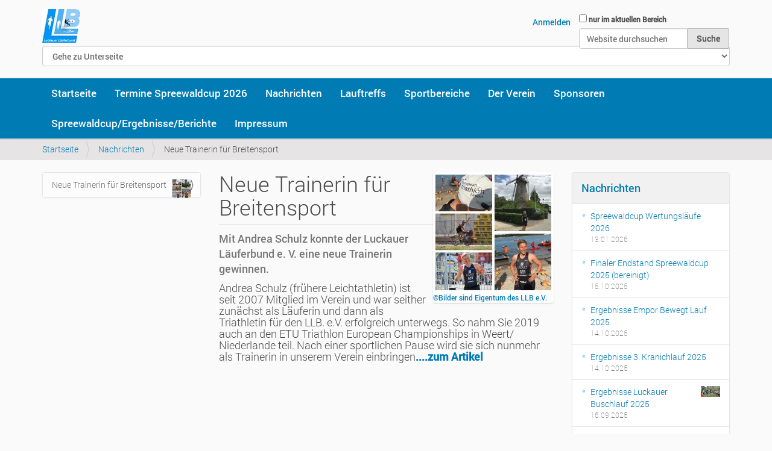

--- FILE ---
content_type: text/html;charset=utf-8
request_url: https://www.luckauer-laeuferbund.de/news/neue-trainerin-fuer-breitensport
body_size: 5214
content:
<!DOCTYPE html>
<html xmlns="http://www.w3.org/1999/xhtml" lang="de" xml:lang="de">
  <head><meta http-equiv="Content-Type" content="text/html; charset=UTF-8" />
    <title>Neue Trainerin für Breitensport — Laufen und Triathlon für jeden - egal wie gut - egal wie alt</title>
    <link rel="shortcut icon" type="image/x-icon" href="/++theme++llb-theme/favicon1.ico" />
    <link rel="apple-touch-icon" href="/++theme++llb-theme/barceloneta-apple-touch-icon.png" />
    <link rel="apple-touch-icon-precomposed" sizes="144x144" href="/++theme++llb-theme/barceloneta-apple-touch-icon-144x144-precomposed.png" />
    <link rel="apple-touch-icon-precomposed" sizes="114x114" href="/++theme++llb-theme/barceloneta-apple-touch-icon-114x114-precomposed.png" />
    <link rel="apple-touch-icon-precomposed" sizes="72x72" href="/++theme++llb-theme/barceloneta-apple-touch-icon-72x72-precomposed.png" />
    <link rel="apple-touch-icon-precomposed" sizes="57x57" href="/++theme++llb-theme/barceloneta-apple-touch-icon-57x57-precomposed.png" />
    <link rel="apple-touch-icon-precomposed" href="/++theme++llb-theme/barceloneta-apple-touch-icon-precomposed.png" />
  <meta content="summary" name="twitter:card" /><meta content="Laufen und Triathlon für jeden - egal wie gut - egal wie alt" property="og:site_name" /><meta content="Neue Trainerin für Breitensport" property="og:title" /><meta content="website" property="og:type" /><meta content="782443168802344" property="fb:app_id" /><meta content="https://www.facebook.com/Laeuferbund" property="og:article:publisher" /><meta content="Mit Andrea Schulz konnte der Luckauer Läuferbund e. V. eine neue Trainerin gewinnen." property="og:description" /><meta content="https://www.luckauer-laeuferbund.de/news/neue-trainerin-fuer-breitensport" property="og:url" /><meta content="https://www.luckauer-laeuferbund.de/news/neue-trainerin-fuer-breitensport/@@download/image/IMG-20230312-WA0001.jpg" property="og:image" /><meta content="image/jpeg" property="og:image:type" /><meta name="DC.description" content="Mit Andrea Schulz konnte der Luckauer Läuferbund e. V. eine neue Trainerin gewinnen." /><meta name="description" content="Mit Andrea Schulz konnte der Luckauer Läuferbund e. V. eine neue Trainerin gewinnen." /><meta name="DC.format" content="text/plain" /><meta name="DC.type" content="Nachricht" /><meta name="DC.date.valid_range" content="2023/03/13 - " /><meta name="DC.date.modified" content="2023-03-24T14:36:01+02:00" /><meta name="DC.date.created" content="2023-03-13T10:11:33+02:00" /><meta name="DC.language" content="de" /><meta name="viewport" content="width=device-width, initial-scale=1.0" /><meta name="generator" content="Plone - http://plone.com" /><link rel="stylesheet" href="https://www.luckauer-laeuferbund.de/++plone++production/++unique++2023-03-02T14:03:55.046864/default.css" data-bundle="production" /><link rel="stylesheet" href="https://www.luckauer-laeuferbund.de/++plone++static/++unique++2022-10-03%2018%3A46%3A04.828826/plone-fontello-compiled.css" data-bundle="plone-fontello" /><link rel="stylesheet" href="https://www.luckauer-laeuferbund.de/++plone++static/++unique++2022-10-03%2018%3A46%3A04.828826/plone-glyphicons-compiled.css" data-bundle="plone-glyphicons" /><link rel="stylesheet" href="https://www.luckauer-laeuferbund.de//++theme++llb-theme/less/barceloneta-compiled.css" data-bundle="diazo" /><link rel="canonical" href="https://www.luckauer-laeuferbund.de/news/neue-trainerin-fuer-breitensport" /><link rel="search" href="https://www.luckauer-laeuferbund.de/@@search" title="Website durchsuchen" /><script>PORTAL_URL = 'https://www.luckauer-laeuferbund.de';</script><script type="text/javascript" src="https://www.luckauer-laeuferbund.de/++plone++production/++unique++2023-03-02T14:03:55.046864/default.js" data-bundle="production"></script></head>
  <body id="visual-portal-wrapper" class="frontend icons-off portaltype-news-item section-news site-llb subsection-neue-trainerin-fuer-breitensport template-newsitem_view thumbs-on userrole-anonymous viewpermission-view" dir="ltr" data-i18ncatalogurl="https://www.luckauer-laeuferbund.de/plonejsi18n" data-view-url="https://www.luckauer-laeuferbund.de/news/neue-trainerin-fuer-breitensport" data-pat-plone-modal="{&quot;actionOptions&quot;: {&quot;displayInModal&quot;: false}}" data-portal-url="https://www.luckauer-laeuferbund.de" data-pat-pickadate="{&quot;date&quot;: {&quot;selectYears&quot;: 200}, &quot;time&quot;: {&quot;interval&quot;: 5 } }" data-base-url="https://www.luckauer-laeuferbund.de/news/neue-trainerin-fuer-breitensport"><section id="portal-toolbar">
    </section><div class="outer-wrapper">
      <header id="content-header" role="banner">
        <div class="container">
          
      <div id="portal-header">
    <a id="portal-logo" title="Luckauer Läuferbund e.V." href="https://www.luckauer-laeuferbund.de">
    <img src="https://www.luckauer-laeuferbund.de/logo.png" alt="Laufen und Triathlon für jeden - egal wie gut - egal wie alt" title="Laufen und Triathlon für jeden - egal wie gut - egal wie alt" /></a>

<div id="portal-searchbox">

    <form id="searchGadget_form" action="https://www.luckauer-laeuferbund.de/@@search" role="search" data-pat-livesearch="ajaxUrl:https://www.luckauer-laeuferbund.de/@@ajax-search" class="pat-livesearch">

        <div class="LSBox">
        <label class="hiddenStructure" for="searchGadget">Website durchsuchen</label>
             
        <div class="searchSection">
            <input id="searchbox_currentfolder_only" class="noborder" type="checkbox" name="path" value="/llb/news" />
            <label for="searchbox_currentfolder_only" style="cursor: pointer">nur im aktuellen Bereich</label>
        </div>
             
        <input name="SearchableText" type="text" size="18" id="searchGadget" title="Website durchsuchen" placeholder="Website durchsuchen" class="searchField" />

        <input class="searchButton" type="submit" value="Suche" />

         </div>
    </form>

    <div id="portal-advanced-search" class="hiddenStructure">
        <a href="https://www.luckauer-laeuferbund.de/@@search">Erweiterte Suche…</a>
    </div>

</div>

<div id="portal-anontools">
  <ul>
    <li>
      
          <a title="Anmelden" data-pat-plone-modal="{&quot;prependContent&quot;: &quot;.portalMessage&quot;, &quot;width&quot;: &quot;26em&quot;, &quot;title&quot;: &quot;Anmelden&quot;}" id="personaltools-login" href="https://www.luckauer-laeuferbund.de/login" class="pat-plone-modal">Anmelden</a>
      
    </li>
  </ul>
</div>




  <form action="." id="lineageSelectionForm">
    <select id="lineageSelection" name="lineageSelection" onchange="javascript:window.location=form.lineageSelection.options[form.lineageSelection.selectedIndex].value">
      <option value="">Gehe zu Unterseite</option>
      <option value="https://www.luckauer-laeuferbund.de">Luckauer Läuferbund e.V.</option>
      <option value="https://www.luckauer-laeuferbund.de/sport-bereiche/triathlon">Triathlon</option>
    </select>
  </form>




</div>

    
          
        </div>
      </header>
      <div id="mainnavigation-wrapper">
        <div id="mainnavigation">

  <nav class="plone-navbar pat-navigationmarker" id="portal-globalnav-wrapper">
    <div class="container">
      <div class="plone-navbar-header">
        <button type="button" class="plone-navbar-toggle" data-toggle="collapse" data-target="#portal-globalnav-collapse">
          <span class="sr-only">Navigation ein-/ausblenden</span>
          <span class="icon-bar"></span>
          <span class="icon-bar"></span>
          <span class="icon-bar"></span>
        </button>
      </div>

      <div class="plone-collapse plone-navbar-collapse" id="portal-globalnav-collapse">
        <ul class="plone-nav plone-navbar-nav" id="portal-globalnav">
          <li class="index_html"><a href="https://www.luckauer-laeuferbund.de" class="state-None">Startseite</a></li><li class="events"><a href="https://www.luckauer-laeuferbund.de/events" class="state-published">Termine Spreewaldcup 2026</a></li><li class="news"><a href="https://www.luckauer-laeuferbund.de/news" class="state-published">Nachrichten</a></li><li class="lauftreffs"><a href="https://www.luckauer-laeuferbund.de/lauftreffs" class="state-published">Lauftreffs</a></li><li class="sport-bereiche"><a href="https://www.luckauer-laeuferbund.de/sport-bereiche" class="state-published">Sportbereiche</a></li><li class="der-verein"><a href="https://www.luckauer-laeuferbund.de/der-verein" class="state-published">Der Verein</a></li><li class="sponsoren"><a href="https://www.luckauer-laeuferbund.de/sponsoren" class="state-published">Sponsoren</a></li><li class="wettkampf"><a href="https://www.luckauer-laeuferbund.de/wettkampf" class="state-published">Spreewaldcup/Ergebnisse/Berichte</a></li><li class="impressum"><a href="https://www.luckauer-laeuferbund.de/impressum" class="state-published">Impressum</a></li>
        </ul>
      </div>
    </div>
  </nav>


</div>
      </div>
      
      <div id="above-content-wrapper">
          <div id="viewlet-above-content"><nav id="portal-breadcrumbs" class="plone-breadcrumb">
  <div class="container">
    <span id="breadcrumbs-you-are-here" class="hiddenStructure">Sie sind hier</span>
    <ol aria-labelledby="breadcrumbs-you-are-here">
      <li id="breadcrumbs-home">
        <a href="https://www.luckauer-laeuferbund.de">Startseite</a>
      </li>
      <li id="breadcrumbs-1">
        
          <a href="https://www.luckauer-laeuferbund.de/news">Nachrichten</a>
          
        
      </li>
      <li id="breadcrumbs-2">
        
          
          <span id="breadcrumbs-current">Neue Trainerin für Breitensport</span>
        
      </li>
    </ol>
  </div>
</nav>
</div>
      </div>
      <div class="container">
        <div class="row">
          <aside id="global_statusmessage">
      

      <div>
      </div>
    </aside>
        </div>
        <main id="main-container" class="row row-offcanvas row-offcanvas-right" role="main">
          <div id="sidebar" class="col-xs-6 col-sm-3 sidebar-offcanvas">
          <aside id="portal-column-one">
              <div class="portletWrapper" id="portletwrapper-706c6f6e652e6c656674636f6c756d6e0a636f6e746578740a2f6c6c620a6e617669676174696f6e" data-portlethash="706c6f6e652e6c656674636f6c756d6e0a636f6e746578740a2f6c6c620a6e617669676174696f6e">
<aside class="portlet portletNavigationTree">

    <header class="portletHeader hiddenStructure">
        <a href="https://www.luckauer-laeuferbund.de/sitemap" class="tile">Navigation</a>
    </header>

    <nav class="portletContent lastItem">
        <ul class="navTree navTreeLevel0">
            
            



<li class="navTreeItem visualNoMarker navTreeCurrentNode section-neue-trainerin-fuer-breitensport">

    

        <a href="https://www.luckauer-laeuferbund.de/news/neue-trainerin-fuer-breitensport" title="Mit Andrea Schulz konnte der Luckauer Läuferbund e. V. eine neue Trainerin gewinnen." class="state-published navTreeCurrentItem navTreeCurrentNode contenttype-news-item">

             

            <img src="https://www.luckauer-laeuferbund.de/news/neue-trainerin-fuer-breitensport/@@images/b8c4ba59-cbad-447d-936b-7b42105b0a18.jpeg" alt="Neue Trainerin für Breitensport" title="Neue Trainerin für Breitensport" height="32" width="32" class="pull-right thumb-icon" />

            Neue Trainerin für Breitensport
        </a>
        

    
</li>




        </ul>
    </nav>
</aside>


</div>
          </aside>
        </div>
          

    

    <div class="col-xs-12 col-sm-6">
      <!-- <p class="pull-right visible-xs">
        <button type="button" class="btn btn-primary btn-xs" data-toggle="offcanvas">Toggle nav</button>
      </p> -->
      <div class="row">
        <div class="col-xs-12 col-sm-12">
          <article id="content">

          

          <header>
            <div id="viewlet-above-content-title"><span id="social-tags-body" style="display: none" itemscope="" itemtype="http://schema.org/WebPage">
  <span itemprop="name">Neue Trainerin für Breitensport</span>
  <span itemprop="description">Mit Andrea Schulz konnte der Luckauer Läuferbund e. V. eine neue Trainerin gewinnen.</span>
  <span itemprop="url">https://www.luckauer-laeuferbund.de/news/neue-trainerin-fuer-breitensport</span>
  <span itemprop="image">https://www.luckauer-laeuferbund.de/news/neue-trainerin-fuer-breitensport/@@download/image/IMG-20230312-WA0001.jpg</span>
</span>

<div class="leadImage">

  <figure class="newsImageContainer">
    <a class="pat-plone-modal" data-pat-plone-modal="image: true" href="https://www.luckauer-laeuferbund.de/news/neue-trainerin-fuer-breitensport/@@images/605ed60b-b8bb-409d-b5a3-3aaae8981455.jpeg" data-modal-srcset="">
      <img src="https://www.luckauer-laeuferbund.de/news/neue-trainerin-fuer-breitensport/@@images/cdeca7cf-6bd2-45d1-b85b-a4c3d2c5774c.jpeg" alt="Neue Trainerin für Breitensport" title="Neue Trainerin für Breitensport" height="200" width="200" class="newsImage" />
      <figcaption>©Bilder sind Eigentum des LLB e.V.</figcaption>
    </a>
  </figure>

</div>
</div>
            
              <h1 class="documentFirstHeading">Neue Trainerin für Breitensport</h1>

            
            <div id="viewlet-below-content-title">

</div>

            
              <div class="documentDescription description">Mit Andrea Schulz konnte der Luckauer Läuferbund e. V. eine neue Trainerin gewinnen.</div>

            
          </header>

          <div id="viewlet-above-content-body"></div>
          <div id="content-core">
            

  <div id="parent-fieldname-text" class=""><h4></h4>
<h4>Andrea Schulz (frühere Leichtathletin) ist seit 2007 Mitglied im Verein und war seither zunächst als Läuferin und dann als Triathletin für den LLB. e.V. erfolgreich unterwegs. So nahm Sie 2019 auch an den ETU Triathlon European Championships in Weert/ Niederlande teil. Nach einer sportlichen Pause wird sie sich nunmehr als Trainerin in unserem Verein einbringen<a href="https://www.luckauer-laeuferbund.de/wettkampf/berichte-aus-2023/neue-trainerin-fuer-leichtathletik"><strong>....zum Artikel</strong></a></h4>
<h4></h4>
<p></p></div>


          </div>
          <div id="viewlet-below-content-body">



    <div class="visualClear"><!-- --></div>

    <div class="documentActions">
        

        

    </div>

</div>

          
        </article>
        </div>
      </div>
      <footer class="row">
        <div class="col-xs-12 col-sm-12">
          <div id="viewlet-below-content">




</div>
        </div>
      </footer>
    </div>
  
          <div id="sidebar" class="col-xs-6 col-sm-3 sidebar-offcanvas" role="complementary">
          <aside id="portal-column-two">
              <div class="portletWrapper" id="portletwrapper-706c6f6e652e7269676874636f6c756d6e0a636f6e746578740a2f6c6c620a6e657773" data-portlethash="706c6f6e652e7269676874636f6c756d6e0a636f6e746578740a2f6c6c620a6e657773">
<aside class="portlet portletNews">

  <header class="portletHeader">
        <a href="https://www.luckauer-laeuferbund.de/news" class="tile">Nachrichten</a>
  </header>
  <div class="portletContent">
    <ul>
      
      <li class="portletItem odd">

        <a href="https://www.luckauer-laeuferbund.de/news/spreewaldcup-wertungslaeufe-2026" class="tile" title="Die Wertungsläufe für den Spreewaldcup 2025 sind online">
           

           Spreewaldcup Wertungsläufe 2026
        </a>
           <time class="portletItemDetails">13.01.2026</time>

      </li>
      
      <li class="portletItem even">

        <a href="https://www.luckauer-laeuferbund.de/news/zwischenstand-spreewaldcup-nach-8-laeufen-stand-15-10-2025" class="tile" title="Läufer mit weniger als 3 Läufen wurden aus der Wertung entfernt!!!">
           

           Finaler Endstand Spreewaldcup 2025 (bereinigt)
        </a>
           <time class="portletItemDetails">15.10.2025</time>

      </li>
      
      <li class="portletItem odd">

        <a href="https://www.luckauer-laeuferbund.de/news/ergebnisse-empor-bewegt-lauf-2025" class="tile" title="Die Zeitnahme erfolgte über die Zeitmessfirma BERLIN-TIMING">
           

           Ergebnisse Empor Bewegt Lauf 2025
        </a>
           <time class="portletItemDetails">14.10.2025</time>

      </li>
      
      <li class="portletItem even">

        <a href="https://www.luckauer-laeuferbund.de/news/erbebnisse-3-kranichlaif-2025" class="tile" title="">
           

           Ergebnisse 3. Kranichlauf 2025
        </a>
           <time class="portletItemDetails">14.10.2025</time>

      </li>
      
      <li class="portletItem odd">

        <a href="https://www.luckauer-laeuferbund.de/news/ergebnisse-luckauer-buschlauf-2025" class="tile" title="">
           <img src="https://www.luckauer-laeuferbund.de/news/ergebnisse-luckauer-buschlauf-2025/@@images/a68b87cc-3f11-4fec-a0e2-cfa3a548507d.jpeg" alt="Ergebnisse Luckauer Buschlauf 2025" title="Ergebnisse Luckauer Buschlauf 2025" height="18" width="32" class="pull-right thumb-icon" />

           Ergebnisse Luckauer Buschlauf 2025
        </a>
           <time class="portletItemDetails">16.09.2025</time>

      </li>
      
      <li class="portletItem even">

        <a href="https://www.luckauer-laeuferbund.de/news/ergebnisse-schlossinsellauf" class="tile" title="Link zu den Ergebnissen des Schlossinsellauf">
           

           Ergebnisse Schlossinsellauf
        </a>
           <time class="portletItemDetails">30.06.2025</time>

      </li>
      
    </ul>
  </div>
  <footer class="portletFooter">
        <a href="https://www.luckauer-laeuferbund.de/news">Weitere Nachrichten…</a>
  </footer>
  
</aside>

</div>
          </aside>
        </div>
        </main><!--/row-->
      </div><!--/container-->
    </div><!--/outer-wrapper --><footer id="portal-footer-wrapper" role="contentinfo">
      <div class="container" id="portal-footer">
      
    </div>
    </footer></body>
</html>